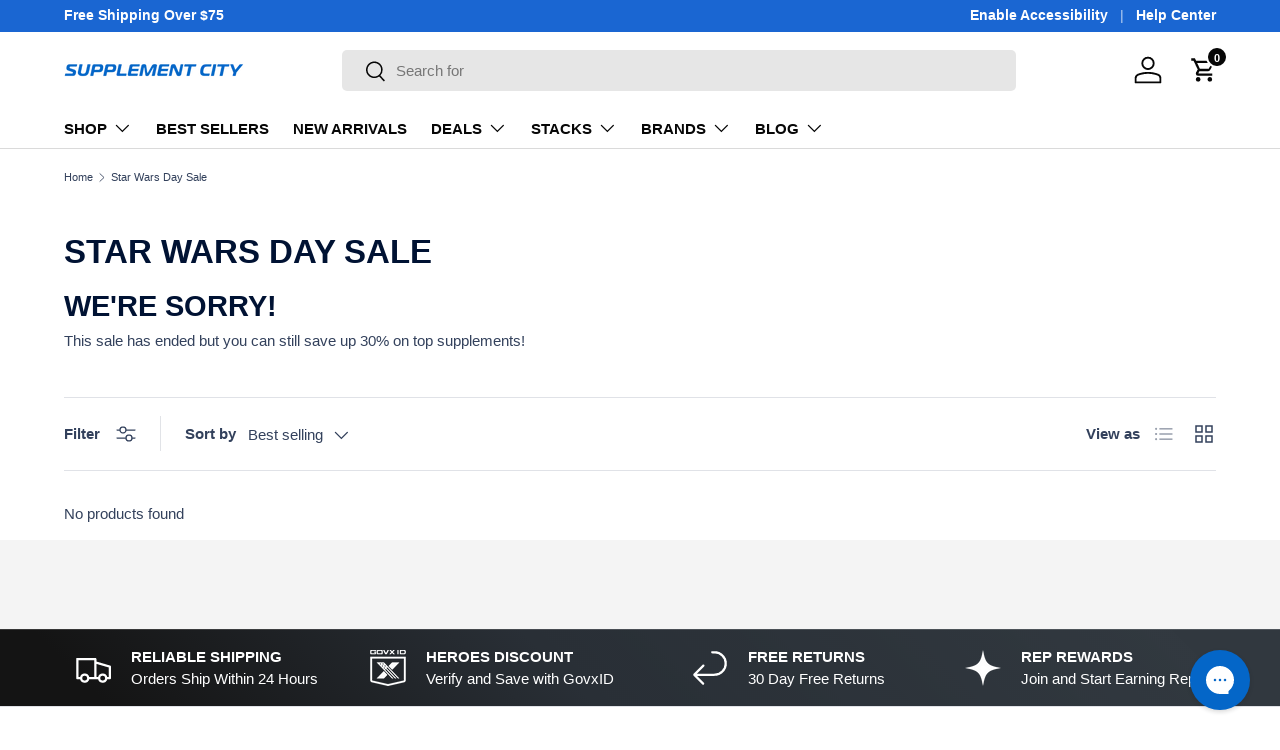

--- FILE ---
content_type: text/json
request_url: https://conf.config-security.com/model
body_size: 82
content:
{"title":"recommendation AI model (keras)","structure":"release_id=0x60:46:3f:7c:36:56:79:45:5c:37:67:59:7d:39:39:49:6d:3b:68:39:38:63:38:4c:70:6e:71:55:56;keras;ubyrcdtj9sr893etlj7rijkiwsrjnsn9wvz55515d80xftpuquc9ggufayxeambm8ngyny2r","weights":"../weights/60463f7c.h5","biases":"../biases/60463f7c.h5"}